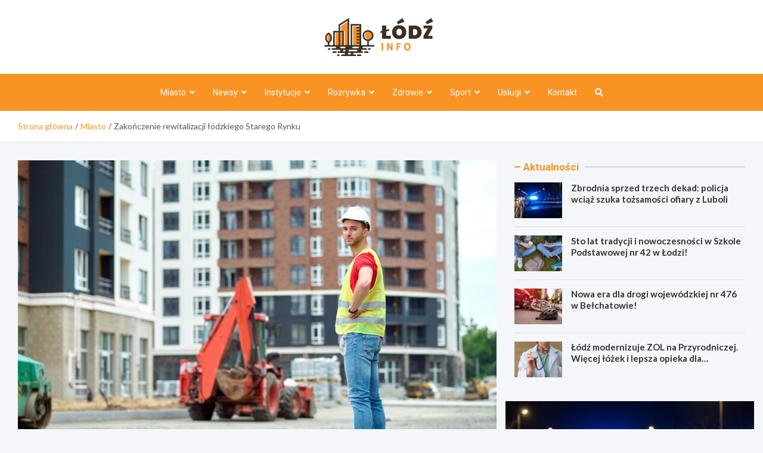

--- FILE ---
content_type: text/html; charset=UTF-8
request_url: https://lodzinfo.pl/zakonczenie-rewitalizacji-lodzkiego-starego-rynku/
body_size: 16024
content:
<!doctype html>
<html lang="pl-PL">
<head>
	<meta charset="UTF-8">
	<meta name="viewport" content="width=device-width, initial-scale=1, shrink-to-fit=no">
	<link rel="profile" href="https://gmpg.org/xfn/11">

	<meta name='robots' content='index, follow, max-image-preview:large, max-snippet:-1, max-video-preview:-1' />

	<!-- This site is optimized with the Yoast SEO plugin v26.8 - https://yoast.com/product/yoast-seo-wordpress/ -->
	<title>Zakończenie rewitalizacji łódzkiego Starego Rynku - Łódź Info</title>
	<link rel="canonical" href="https://lodzinfo.pl/zakonczenie-rewitalizacji-lodzkiego-starego-rynku/" />
	<meta property="og:locale" content="pl_PL" />
	<meta property="og:type" content="article" />
	<meta property="og:title" content="Zakończenie rewitalizacji łódzkiego Starego Rynku - Łódź Info" />
	<meta property="og:description" content="Nie ma już śladu po dawnym, betonowym krajobrazie Starego Rynku w Łodzi. W sobotę, 23 marca, miasto organizuje specjalne wydarzenie, aby uczcić zakończenie prac&hellip;" />
	<meta property="og:url" content="https://lodzinfo.pl/zakonczenie-rewitalizacji-lodzkiego-starego-rynku/" />
	<meta property="og:site_name" content="Łódź Info" />
	<meta property="article:published_time" content="2024-03-22T19:38:12+00:00" />
	<meta name="author" content="Julia Fabiańska" />
	<meta name="twitter:card" content="summary_large_image" />
	<meta name="twitter:label1" content="Napisane przez" />
	<meta name="twitter:data1" content="Julia Fabiańska" />
	<meta name="twitter:label2" content="Szacowany czas czytania" />
	<meta name="twitter:data2" content="1 minuta" />
	<script type="application/ld+json" class="yoast-schema-graph">{"@context":"https://schema.org","@graph":[{"@type":"Article","@id":"https://lodzinfo.pl/zakonczenie-rewitalizacji-lodzkiego-starego-rynku/#article","isPartOf":{"@id":"https://lodzinfo.pl/zakonczenie-rewitalizacji-lodzkiego-starego-rynku/"},"author":{"name":"Julia Fabiańska","@id":"https://lodzinfo.pl/#/schema/person/45120fe87ac730e71f2d39b2c4bcd2c0"},"headline":"Zakończenie rewitalizacji łódzkiego Starego Rynku","datePublished":"2024-03-22T19:38:12+00:00","mainEntityOfPage":{"@id":"https://lodzinfo.pl/zakonczenie-rewitalizacji-lodzkiego-starego-rynku/"},"wordCount":223,"publisher":{"@id":"https://lodzinfo.pl/#organization"},"image":{"@id":"https://lodzinfo.pl/zakonczenie-rewitalizacji-lodzkiego-starego-rynku/#primaryimage"},"thumbnailUrl":"https://lodzinfo.pl/wp-content/uploads/2024/03/Zakonczenie-rewitalizacji-lodzkiego-Starego-Rynku-8681.jpg","articleSection":["Łódź - Śródmieście","Miasto","Zwiedzanie"],"inLanguage":"pl-PL"},{"@type":"WebPage","@id":"https://lodzinfo.pl/zakonczenie-rewitalizacji-lodzkiego-starego-rynku/","url":"https://lodzinfo.pl/zakonczenie-rewitalizacji-lodzkiego-starego-rynku/","name":"Zakończenie rewitalizacji łódzkiego Starego Rynku - Łódź Info","isPartOf":{"@id":"https://lodzinfo.pl/#website"},"primaryImageOfPage":{"@id":"https://lodzinfo.pl/zakonczenie-rewitalizacji-lodzkiego-starego-rynku/#primaryimage"},"image":{"@id":"https://lodzinfo.pl/zakonczenie-rewitalizacji-lodzkiego-starego-rynku/#primaryimage"},"thumbnailUrl":"https://lodzinfo.pl/wp-content/uploads/2024/03/Zakonczenie-rewitalizacji-lodzkiego-Starego-Rynku-8681.jpg","datePublished":"2024-03-22T19:38:12+00:00","breadcrumb":{"@id":"https://lodzinfo.pl/zakonczenie-rewitalizacji-lodzkiego-starego-rynku/#breadcrumb"},"inLanguage":"pl-PL","potentialAction":[{"@type":"ReadAction","target":["https://lodzinfo.pl/zakonczenie-rewitalizacji-lodzkiego-starego-rynku/"]}]},{"@type":"ImageObject","inLanguage":"pl-PL","@id":"https://lodzinfo.pl/zakonczenie-rewitalizacji-lodzkiego-starego-rynku/#primaryimage","url":"https://lodzinfo.pl/wp-content/uploads/2024/03/Zakonczenie-rewitalizacji-lodzkiego-Starego-Rynku-8681.jpg","contentUrl":"https://lodzinfo.pl/wp-content/uploads/2024/03/Zakonczenie-rewitalizacji-lodzkiego-Starego-Rynku-8681.jpg","width":1363,"height":898},{"@type":"BreadcrumbList","@id":"https://lodzinfo.pl/zakonczenie-rewitalizacji-lodzkiego-starego-rynku/#breadcrumb","itemListElement":[{"@type":"ListItem","position":1,"name":"Home","item":"https://lodzinfo.pl/"},{"@type":"ListItem","position":2,"name":"Zakończenie rewitalizacji łódzkiego Starego Rynku"}]},{"@type":"WebSite","@id":"https://lodzinfo.pl/#website","url":"https://lodzinfo.pl/","name":"Łódź Info","description":"","publisher":{"@id":"https://lodzinfo.pl/#organization"},"potentialAction":[{"@type":"SearchAction","target":{"@type":"EntryPoint","urlTemplate":"https://lodzinfo.pl/?s={search_term_string}"},"query-input":{"@type":"PropertyValueSpecification","valueRequired":true,"valueName":"search_term_string"}}],"inLanguage":"pl-PL"},{"@type":"Organization","@id":"https://lodzinfo.pl/#organization","name":"Łódź Info","url":"https://lodzinfo.pl/","logo":{"@type":"ImageObject","inLanguage":"pl-PL","@id":"https://lodzinfo.pl/#/schema/logo/image/","url":"https://lodzinfo.pl/wp-content/uploads/2022/03/a_133.png","contentUrl":"https://lodzinfo.pl/wp-content/uploads/2022/03/a_133.png","width":366,"height":128,"caption":"Łódź Info"},"image":{"@id":"https://lodzinfo.pl/#/schema/logo/image/"}},{"@type":"Person","@id":"https://lodzinfo.pl/#/schema/person/45120fe87ac730e71f2d39b2c4bcd2c0","name":"Julia Fabiańska","image":{"@type":"ImageObject","inLanguage":"pl-PL","@id":"https://lodzinfo.pl/#/schema/person/image/","url":"https://secure.gravatar.com/avatar/c7b5b193ae9e48d3a06ccdeac9bddf2d9715f2605a4b041f209fe726c18fe240?s=96&d=mm&r=g","contentUrl":"https://secure.gravatar.com/avatar/c7b5b193ae9e48d3a06ccdeac9bddf2d9715f2605a4b041f209fe726c18fe240?s=96&d=mm&r=g","caption":"Julia Fabiańska"},"url":"https://lodzinfo.pl/author/admin/"}]}</script>
	<!-- / Yoast SEO plugin. -->


<link rel='dns-prefetch' href='//fonts.googleapis.com' />
<link rel="alternate" type="application/rss+xml" title="Łódź Info &raquo; Kanał z wpisami" href="https://lodzinfo.pl/feed/" />
<link rel="alternate" type="application/rss+xml" title="Łódź Info &raquo; Kanał z komentarzami" href="https://lodzinfo.pl/comments/feed/" />
<link rel="alternate" title="oEmbed (JSON)" type="application/json+oembed" href="https://lodzinfo.pl/wp-json/oembed/1.0/embed?url=https%3A%2F%2Flodzinfo.pl%2Fzakonczenie-rewitalizacji-lodzkiego-starego-rynku%2F" />
<link rel="alternate" title="oEmbed (XML)" type="text/xml+oembed" href="https://lodzinfo.pl/wp-json/oembed/1.0/embed?url=https%3A%2F%2Flodzinfo.pl%2Fzakonczenie-rewitalizacji-lodzkiego-starego-rynku%2F&#038;format=xml" />
<style id='wp-img-auto-sizes-contain-inline-css' type='text/css'>
img:is([sizes=auto i],[sizes^="auto," i]){contain-intrinsic-size:3000px 1500px}
/*# sourceURL=wp-img-auto-sizes-contain-inline-css */
</style>
<style id='wp-emoji-styles-inline-css' type='text/css'>

	img.wp-smiley, img.emoji {
		display: inline !important;
		border: none !important;
		box-shadow: none !important;
		height: 1em !important;
		width: 1em !important;
		margin: 0 0.07em !important;
		vertical-align: -0.1em !important;
		background: none !important;
		padding: 0 !important;
	}
/*# sourceURL=wp-emoji-styles-inline-css */
</style>
<style id='wp-block-library-inline-css' type='text/css'>
:root{--wp-block-synced-color:#7a00df;--wp-block-synced-color--rgb:122,0,223;--wp-bound-block-color:var(--wp-block-synced-color);--wp-editor-canvas-background:#ddd;--wp-admin-theme-color:#007cba;--wp-admin-theme-color--rgb:0,124,186;--wp-admin-theme-color-darker-10:#006ba1;--wp-admin-theme-color-darker-10--rgb:0,107,160.5;--wp-admin-theme-color-darker-20:#005a87;--wp-admin-theme-color-darker-20--rgb:0,90,135;--wp-admin-border-width-focus:2px}@media (min-resolution:192dpi){:root{--wp-admin-border-width-focus:1.5px}}.wp-element-button{cursor:pointer}:root .has-very-light-gray-background-color{background-color:#eee}:root .has-very-dark-gray-background-color{background-color:#313131}:root .has-very-light-gray-color{color:#eee}:root .has-very-dark-gray-color{color:#313131}:root .has-vivid-green-cyan-to-vivid-cyan-blue-gradient-background{background:linear-gradient(135deg,#00d084,#0693e3)}:root .has-purple-crush-gradient-background{background:linear-gradient(135deg,#34e2e4,#4721fb 50%,#ab1dfe)}:root .has-hazy-dawn-gradient-background{background:linear-gradient(135deg,#faaca8,#dad0ec)}:root .has-subdued-olive-gradient-background{background:linear-gradient(135deg,#fafae1,#67a671)}:root .has-atomic-cream-gradient-background{background:linear-gradient(135deg,#fdd79a,#004a59)}:root .has-nightshade-gradient-background{background:linear-gradient(135deg,#330968,#31cdcf)}:root .has-midnight-gradient-background{background:linear-gradient(135deg,#020381,#2874fc)}:root{--wp--preset--font-size--normal:16px;--wp--preset--font-size--huge:42px}.has-regular-font-size{font-size:1em}.has-larger-font-size{font-size:2.625em}.has-normal-font-size{font-size:var(--wp--preset--font-size--normal)}.has-huge-font-size{font-size:var(--wp--preset--font-size--huge)}.has-text-align-center{text-align:center}.has-text-align-left{text-align:left}.has-text-align-right{text-align:right}.has-fit-text{white-space:nowrap!important}#end-resizable-editor-section{display:none}.aligncenter{clear:both}.items-justified-left{justify-content:flex-start}.items-justified-center{justify-content:center}.items-justified-right{justify-content:flex-end}.items-justified-space-between{justify-content:space-between}.screen-reader-text{border:0;clip-path:inset(50%);height:1px;margin:-1px;overflow:hidden;padding:0;position:absolute;width:1px;word-wrap:normal!important}.screen-reader-text:focus{background-color:#ddd;clip-path:none;color:#444;display:block;font-size:1em;height:auto;left:5px;line-height:normal;padding:15px 23px 14px;text-decoration:none;top:5px;width:auto;z-index:100000}html :where(.has-border-color){border-style:solid}html :where([style*=border-top-color]){border-top-style:solid}html :where([style*=border-right-color]){border-right-style:solid}html :where([style*=border-bottom-color]){border-bottom-style:solid}html :where([style*=border-left-color]){border-left-style:solid}html :where([style*=border-width]){border-style:solid}html :where([style*=border-top-width]){border-top-style:solid}html :where([style*=border-right-width]){border-right-style:solid}html :where([style*=border-bottom-width]){border-bottom-style:solid}html :where([style*=border-left-width]){border-left-style:solid}html :where(img[class*=wp-image-]){height:auto;max-width:100%}:where(figure){margin:0 0 1em}html :where(.is-position-sticky){--wp-admin--admin-bar--position-offset:var(--wp-admin--admin-bar--height,0px)}@media screen and (max-width:600px){html :where(.is-position-sticky){--wp-admin--admin-bar--position-offset:0px}}

/*# sourceURL=wp-block-library-inline-css */
</style><style id='global-styles-inline-css' type='text/css'>
:root{--wp--preset--aspect-ratio--square: 1;--wp--preset--aspect-ratio--4-3: 4/3;--wp--preset--aspect-ratio--3-4: 3/4;--wp--preset--aspect-ratio--3-2: 3/2;--wp--preset--aspect-ratio--2-3: 2/3;--wp--preset--aspect-ratio--16-9: 16/9;--wp--preset--aspect-ratio--9-16: 9/16;--wp--preset--color--black: #000000;--wp--preset--color--cyan-bluish-gray: #abb8c3;--wp--preset--color--white: #ffffff;--wp--preset--color--pale-pink: #f78da7;--wp--preset--color--vivid-red: #cf2e2e;--wp--preset--color--luminous-vivid-orange: #ff6900;--wp--preset--color--luminous-vivid-amber: #fcb900;--wp--preset--color--light-green-cyan: #7bdcb5;--wp--preset--color--vivid-green-cyan: #00d084;--wp--preset--color--pale-cyan-blue: #8ed1fc;--wp--preset--color--vivid-cyan-blue: #0693e3;--wp--preset--color--vivid-purple: #9b51e0;--wp--preset--gradient--vivid-cyan-blue-to-vivid-purple: linear-gradient(135deg,rgb(6,147,227) 0%,rgb(155,81,224) 100%);--wp--preset--gradient--light-green-cyan-to-vivid-green-cyan: linear-gradient(135deg,rgb(122,220,180) 0%,rgb(0,208,130) 100%);--wp--preset--gradient--luminous-vivid-amber-to-luminous-vivid-orange: linear-gradient(135deg,rgb(252,185,0) 0%,rgb(255,105,0) 100%);--wp--preset--gradient--luminous-vivid-orange-to-vivid-red: linear-gradient(135deg,rgb(255,105,0) 0%,rgb(207,46,46) 100%);--wp--preset--gradient--very-light-gray-to-cyan-bluish-gray: linear-gradient(135deg,rgb(238,238,238) 0%,rgb(169,184,195) 100%);--wp--preset--gradient--cool-to-warm-spectrum: linear-gradient(135deg,rgb(74,234,220) 0%,rgb(151,120,209) 20%,rgb(207,42,186) 40%,rgb(238,44,130) 60%,rgb(251,105,98) 80%,rgb(254,248,76) 100%);--wp--preset--gradient--blush-light-purple: linear-gradient(135deg,rgb(255,206,236) 0%,rgb(152,150,240) 100%);--wp--preset--gradient--blush-bordeaux: linear-gradient(135deg,rgb(254,205,165) 0%,rgb(254,45,45) 50%,rgb(107,0,62) 100%);--wp--preset--gradient--luminous-dusk: linear-gradient(135deg,rgb(255,203,112) 0%,rgb(199,81,192) 50%,rgb(65,88,208) 100%);--wp--preset--gradient--pale-ocean: linear-gradient(135deg,rgb(255,245,203) 0%,rgb(182,227,212) 50%,rgb(51,167,181) 100%);--wp--preset--gradient--electric-grass: linear-gradient(135deg,rgb(202,248,128) 0%,rgb(113,206,126) 100%);--wp--preset--gradient--midnight: linear-gradient(135deg,rgb(2,3,129) 0%,rgb(40,116,252) 100%);--wp--preset--font-size--small: 13px;--wp--preset--font-size--medium: 20px;--wp--preset--font-size--large: 36px;--wp--preset--font-size--x-large: 42px;--wp--preset--spacing--20: 0.44rem;--wp--preset--spacing--30: 0.67rem;--wp--preset--spacing--40: 1rem;--wp--preset--spacing--50: 1.5rem;--wp--preset--spacing--60: 2.25rem;--wp--preset--spacing--70: 3.38rem;--wp--preset--spacing--80: 5.06rem;--wp--preset--shadow--natural: 6px 6px 9px rgba(0, 0, 0, 0.2);--wp--preset--shadow--deep: 12px 12px 50px rgba(0, 0, 0, 0.4);--wp--preset--shadow--sharp: 6px 6px 0px rgba(0, 0, 0, 0.2);--wp--preset--shadow--outlined: 6px 6px 0px -3px rgb(255, 255, 255), 6px 6px rgb(0, 0, 0);--wp--preset--shadow--crisp: 6px 6px 0px rgb(0, 0, 0);}:where(.is-layout-flex){gap: 0.5em;}:where(.is-layout-grid){gap: 0.5em;}body .is-layout-flex{display: flex;}.is-layout-flex{flex-wrap: wrap;align-items: center;}.is-layout-flex > :is(*, div){margin: 0;}body .is-layout-grid{display: grid;}.is-layout-grid > :is(*, div){margin: 0;}:where(.wp-block-columns.is-layout-flex){gap: 2em;}:where(.wp-block-columns.is-layout-grid){gap: 2em;}:where(.wp-block-post-template.is-layout-flex){gap: 1.25em;}:where(.wp-block-post-template.is-layout-grid){gap: 1.25em;}.has-black-color{color: var(--wp--preset--color--black) !important;}.has-cyan-bluish-gray-color{color: var(--wp--preset--color--cyan-bluish-gray) !important;}.has-white-color{color: var(--wp--preset--color--white) !important;}.has-pale-pink-color{color: var(--wp--preset--color--pale-pink) !important;}.has-vivid-red-color{color: var(--wp--preset--color--vivid-red) !important;}.has-luminous-vivid-orange-color{color: var(--wp--preset--color--luminous-vivid-orange) !important;}.has-luminous-vivid-amber-color{color: var(--wp--preset--color--luminous-vivid-amber) !important;}.has-light-green-cyan-color{color: var(--wp--preset--color--light-green-cyan) !important;}.has-vivid-green-cyan-color{color: var(--wp--preset--color--vivid-green-cyan) !important;}.has-pale-cyan-blue-color{color: var(--wp--preset--color--pale-cyan-blue) !important;}.has-vivid-cyan-blue-color{color: var(--wp--preset--color--vivid-cyan-blue) !important;}.has-vivid-purple-color{color: var(--wp--preset--color--vivid-purple) !important;}.has-black-background-color{background-color: var(--wp--preset--color--black) !important;}.has-cyan-bluish-gray-background-color{background-color: var(--wp--preset--color--cyan-bluish-gray) !important;}.has-white-background-color{background-color: var(--wp--preset--color--white) !important;}.has-pale-pink-background-color{background-color: var(--wp--preset--color--pale-pink) !important;}.has-vivid-red-background-color{background-color: var(--wp--preset--color--vivid-red) !important;}.has-luminous-vivid-orange-background-color{background-color: var(--wp--preset--color--luminous-vivid-orange) !important;}.has-luminous-vivid-amber-background-color{background-color: var(--wp--preset--color--luminous-vivid-amber) !important;}.has-light-green-cyan-background-color{background-color: var(--wp--preset--color--light-green-cyan) !important;}.has-vivid-green-cyan-background-color{background-color: var(--wp--preset--color--vivid-green-cyan) !important;}.has-pale-cyan-blue-background-color{background-color: var(--wp--preset--color--pale-cyan-blue) !important;}.has-vivid-cyan-blue-background-color{background-color: var(--wp--preset--color--vivid-cyan-blue) !important;}.has-vivid-purple-background-color{background-color: var(--wp--preset--color--vivid-purple) !important;}.has-black-border-color{border-color: var(--wp--preset--color--black) !important;}.has-cyan-bluish-gray-border-color{border-color: var(--wp--preset--color--cyan-bluish-gray) !important;}.has-white-border-color{border-color: var(--wp--preset--color--white) !important;}.has-pale-pink-border-color{border-color: var(--wp--preset--color--pale-pink) !important;}.has-vivid-red-border-color{border-color: var(--wp--preset--color--vivid-red) !important;}.has-luminous-vivid-orange-border-color{border-color: var(--wp--preset--color--luminous-vivid-orange) !important;}.has-luminous-vivid-amber-border-color{border-color: var(--wp--preset--color--luminous-vivid-amber) !important;}.has-light-green-cyan-border-color{border-color: var(--wp--preset--color--light-green-cyan) !important;}.has-vivid-green-cyan-border-color{border-color: var(--wp--preset--color--vivid-green-cyan) !important;}.has-pale-cyan-blue-border-color{border-color: var(--wp--preset--color--pale-cyan-blue) !important;}.has-vivid-cyan-blue-border-color{border-color: var(--wp--preset--color--vivid-cyan-blue) !important;}.has-vivid-purple-border-color{border-color: var(--wp--preset--color--vivid-purple) !important;}.has-vivid-cyan-blue-to-vivid-purple-gradient-background{background: var(--wp--preset--gradient--vivid-cyan-blue-to-vivid-purple) !important;}.has-light-green-cyan-to-vivid-green-cyan-gradient-background{background: var(--wp--preset--gradient--light-green-cyan-to-vivid-green-cyan) !important;}.has-luminous-vivid-amber-to-luminous-vivid-orange-gradient-background{background: var(--wp--preset--gradient--luminous-vivid-amber-to-luminous-vivid-orange) !important;}.has-luminous-vivid-orange-to-vivid-red-gradient-background{background: var(--wp--preset--gradient--luminous-vivid-orange-to-vivid-red) !important;}.has-very-light-gray-to-cyan-bluish-gray-gradient-background{background: var(--wp--preset--gradient--very-light-gray-to-cyan-bluish-gray) !important;}.has-cool-to-warm-spectrum-gradient-background{background: var(--wp--preset--gradient--cool-to-warm-spectrum) !important;}.has-blush-light-purple-gradient-background{background: var(--wp--preset--gradient--blush-light-purple) !important;}.has-blush-bordeaux-gradient-background{background: var(--wp--preset--gradient--blush-bordeaux) !important;}.has-luminous-dusk-gradient-background{background: var(--wp--preset--gradient--luminous-dusk) !important;}.has-pale-ocean-gradient-background{background: var(--wp--preset--gradient--pale-ocean) !important;}.has-electric-grass-gradient-background{background: var(--wp--preset--gradient--electric-grass) !important;}.has-midnight-gradient-background{background: var(--wp--preset--gradient--midnight) !important;}.has-small-font-size{font-size: var(--wp--preset--font-size--small) !important;}.has-medium-font-size{font-size: var(--wp--preset--font-size--medium) !important;}.has-large-font-size{font-size: var(--wp--preset--font-size--large) !important;}.has-x-large-font-size{font-size: var(--wp--preset--font-size--x-large) !important;}
/*# sourceURL=global-styles-inline-css */
</style>

<style id='classic-theme-styles-inline-css' type='text/css'>
/*! This file is auto-generated */
.wp-block-button__link{color:#fff;background-color:#32373c;border-radius:9999px;box-shadow:none;text-decoration:none;padding:calc(.667em + 2px) calc(1.333em + 2px);font-size:1.125em}.wp-block-file__button{background:#32373c;color:#fff;text-decoration:none}
/*# sourceURL=/wp-includes/css/classic-themes.min.css */
</style>
<link rel='stylesheet' id='bootstrap-style-css' href='https://lodzinfo.pl/wp-content/themes/meta-news-pro/assets/library/bootstrap/css/bootstrap.min.css?ver=4.0.0' type='text/css' media='all' />
<link rel='stylesheet' id='font-awesome-style-css' href='https://lodzinfo.pl/wp-content/themes/meta-news-pro/assets/library/font-awesome/css/all.min.css?ver=6.9' type='text/css' media='all' />
<link rel='stylesheet' id='meta-news-google-fonts-css' href='//fonts.googleapis.com/css?family=Lato%3A300%2C300i%2C400%2C400i%2C500%2C500i%2C700%2C700i%7CRoboto%3A300%2C300i%2C400%2C400i%2C500%2C500i%2C700%2C700i&#038;ver=6.9' type='text/css' media='all' />
<link rel='stylesheet' id='owl-carousel-css' href='https://lodzinfo.pl/wp-content/themes/meta-news-pro/assets/library/owl-carousel/owl.carousel.min.css?ver=2.3.4' type='text/css' media='all' />
<link rel='stylesheet' id='meta-news-style-css' href='https://lodzinfo.pl/wp-content/themes/meta-news-pro/style.css?ver=6.9' type='text/css' media='all' />
<script type="text/javascript" src="https://lodzinfo.pl/wp-includes/js/jquery/jquery.min.js?ver=3.7.1" id="jquery-core-js"></script>
<script type="text/javascript" src="https://lodzinfo.pl/wp-includes/js/jquery/jquery-migrate.min.js?ver=3.4.1" id="jquery-migrate-js"></script>
<link rel="https://api.w.org/" href="https://lodzinfo.pl/wp-json/" /><link rel="alternate" title="JSON" type="application/json" href="https://lodzinfo.pl/wp-json/wp/v2/posts/18330" /><link rel="EditURI" type="application/rsd+xml" title="RSD" href="https://lodzinfo.pl/xmlrpc.php?rsd" />
<meta name="generator" content="WordPress 6.9" />
<link rel='shortlink' href='https://lodzinfo.pl/?p=18330' />

	<style type="text/css">
		/* Font Family > Content */
			body,
			input,
			textarea,
			select {
				font-family: 'Lato', sans-serif;
			}
		/* Font Family > All Headings/Titles */
			.h1, .h2, .h3, .h4, .h5, .h6, h1, h2, h3, h4, h5, h6 {
				font-family: 'Lato', sans-serif;
			}
		/* Font Family > All Titles/Meta */
			.site-description,
			.info-bar,
			.main-navigation li,
			.top-stories-bar .top-stories-label .label-txt,
			.entry-meta,
			.stories-title,
			.widget-title,
			.site-footer-navbar,
			.site-info {
				font-family: 'Roboto', sans-serif;
			}
				@media (min-width: 768px) {
				}
		/* Color Scheme > links */
			::selection {
				background-color: #f89324;
				color: #fff;
			}
			::-moz-selection {
				background-color: #f89324;
				color: #fff;
			}
			a,
			a:hover,
			.entry-title a:hover,
			.entry-title a:focus,
			.entry-meta a:hover,
			.entry-meta a:focus,
			.entry-meta .tag-links a,
			.navigation.post-navigation .nav-links a:hover,
			.comment-metadata a.comment-edit-link,
			.widget ul li a:hover,
			.widget_tag_cloud a:hover,
			.widget_archive li a[aria-current="page"],
			.widget_categories .current-cat a,
			.widget_nav_menu ul li.current_page_item > a,
			.widget_nav_menu ul li.current_page_ancestor > a,
			.widget_nav_menu ul li.current-menu-item > a,
			.widget_nav_menu ul li.current-menu-ancestor > a,
			.widget_pages ul li.current_page_item > a,
			.widget_pages ul li.current_page_ancestor > a,
			.woocommerce.widget_product_categories ul.product-categories .current-cat-parent > a,
			.woocommerce.widget_product_categories ul.product-categories .current-cat > a,
			.woocommerce .star-rating,
			.woocommerce .star-rating:before,
			.woocommerce-MyAccount-navigation ul li:hover a,
			.woocommerce-MyAccount-navigation ul li.is-active a,
			.top-stories-bar .entry-title a:hover,
			.top-stories-bar .entry-title a:focus {
				color: #f89324;
			}
		/* Color Scheme > Navigation */
			.navbar {
				background-color: #f89324;
			}
			.main-navigation li ul li:hover > a,
			.main-navigation li ul li:focus > a,
			.main-navigation li ul li:focus-within > a,
			.main-navigation li ul li.current-menu-item > a,
			.main-navigation li ul li.current-menu-ancestor > a,
			.main-navigation li ul li.current_page_item > a,
			.main-navigation li ul li.current_page_ancestor > a {
				color: #f89324;
			}
			@media (max-width: 991px) {
				.main-navigation li:hover > a,
				.main-navigation li:focus > a,
				.main-navigation li:focus-within > a,
				.main-navigation li.current_page_item > a,
				.main-navigation li.current_page_ancestor > a,
				.main-navigation li.current-menu-item > a,
				.main-navigation li.current-menu-ancestor > a,
				.main-navigation li ul li:hover > a,
				.main-navigation li ul li:focus > a,
				.main-navigation li ul li:focus-within > a,
				.main-navigation li ul li.current-menu-item > a,
				.main-navigation li ul li.current-menu-ancestor > a,
				.main-navigation li ul li.current_page_item > a,
				.main-navigation li ul li.current_page_ancestor > a {
					color: #f89324;
				}
			}
		/* Color Scheme > Buttons */
			.btn-theme,
			.btn-outline-theme:hover,
			input[type="reset"],
			input[type="button"],
			input[type="submit"],
			button,
			.back-to-top a,
			.navigation.pagination .page-numbers.current,
			.navigation.pagination a.page-numbers:hover,
			.page-links .post-page-numbers.current,
			.page-links a.post-page-numbers:hover,
			.woocommerce #respond input#submit,
			.woocommerce a.button,
			.woocommerce button.button,
			.woocommerce input.button,
			.woocommerce #respond input#submit.alt,
			.woocommerce a.button.alt,
			.woocommerce button.button.alt,
			.woocommerce input.button.alt,
			.woocommerce #respond input#submit.disabled,
			.woocommerce #respond input#submit:disabled,
			.woocommerce #respond input#submit:disabled[disabled],
			.woocommerce a.button.disabled,
			.woocommerce a.button:disabled,
			.woocommerce a.button:disabled[disabled],
			.woocommerce button.button.disabled,
			.woocommerce button.button:disabled,
			.woocommerce button.button:disabled[disabled],
			.woocommerce input.button.disabled,
			.woocommerce input.button:disabled,
			.woocommerce input.button:disabled[disabled],
			.woocommerce #respond input#submit.disabled:hover,
			.woocommerce #respond input#submit:disabled:hover,
			.woocommerce #respond input#submit:disabled[disabled]:hover,
			.woocommerce a.button.disabled:hover,
			.woocommerce a.button:disabled:hover,
			.woocommerce a.button:disabled[disabled]:hover,
			.woocommerce button.button.disabled:hover,
			.woocommerce button.button:disabled:hover,
			.woocommerce button.button:disabled[disabled]:hover,
			.woocommerce input.button.disabled:hover,
			.woocommerce input.button:disabled:hover,
			.woocommerce input.button:disabled[disabled]:hover,
			.woocommerce span.onsale,
			.woocommerce .widget_price_filter .ui-slider .ui-slider-range,
			.woocommerce .widget_price_filter .ui-slider .ui-slider-handle,
			.woocommerce nav.woocommerce-pagination ul li .page-numbers:hover,
			.woocommerce nav.woocommerce-pagination ul li .page-numbers:focus,
			.woocommerce nav.woocommerce-pagination ul li .page-numbers.current,
			.wp-block-search .wp-block-search__button {
				background-color: #f89324;
			}
			.btn-outline-theme {
				border-color: #f89324;
			}
			.btn-outline-theme {
				color: #f89324;
			}
		/* Color Scheme > Elements */
			.theme-color,
			.format-quote blockquote:before,
			.hentry.sticky .entry-header:before,
			.format-audio .post-content:after,
			.format-image .post-content:after,
			.format-video .post-content:after,
			.format-audio .entry-header:after,
			.format-image .entry-header:after,
			.format-video .entry-header:after {
				color: #f89324;
			}
			.theme-bg-color,
			#search-modal.modal .search-form:after,
			.title-style-8 .widget-title span,
			.title-style-8 .stories-title span,
			.title-style-8 .meta-news-widget-recent-posts .nav-link.widget-title:hover,
			.title-style-8 .meta-news-widget-recent-posts .nav-link.widget-title:hover span,
			.title-style-8 .meta-news-widget-recent-posts .nav-link.widget-title.active,
			.title-style-8 .meta-news-widget-recent-posts .nav-link.widget-title.active span {
				background-color: #f89324;
			}
			.title-style-4 .widget-title:before,
			.title-style-4 .stories-title:before,
			.title-style-6 .widget-title,
			.title-style-6 .stories-title,
			.title-style-8 .widget-title,
			.title-style-8 .stories-title,
			.title-style-4 .meta-news-widget-recent-posts .nav-link.widget-title:hover span,
			.title-style-4 .meta-news-widget-recent-posts .nav-link.widget-title.active span,
			.title-style-6 .meta-news-widget-recent-posts .nav-link.widget-title:hover span,
			.title-style-6 .meta-news-widget-recent-posts .nav-link.widget-title.active span,
			.title-style-8 .meta-news-widget-recent-posts .nav-link.widget-title:hover,
			.title-style-8 .meta-news-widget-recent-posts .nav-link.widget-title:hover span,
			.title-style-8 .meta-news-widget-recent-posts .nav-link.widget-title.active,
			.title-style-8 .meta-news-widget-recent-posts .nav-link.widget-title.active span {
				border-color: #f89324;
			}
		/* Color Scheme > Footer Info Bar */
		.site-info {
			background-color: #f89324;
		}
		/* Elements Color > Theme Secondary Color */
			.btn-read-more,
			.btn-read-more:hover,
			.site-footer .widget-area .btn-read-more,
			.site-footer .widget-area .btn-read-more:hover {
				color: #f89324;
			}
			.btn-read-more .read-more-icon svg {
				fill: #f89324;
			}
			.stories-title:before,
			.widget-title:before,
			.title-style-7 .widget-title,
			.title-style-7 .stories-title,
			.title-style-9 .widget-title span,
			.title-style-9 .stories-title span,
			.meta-news-widget-recent-posts .nav-link:hover span,
			.meta-news-widget-recent-posts .nav-link.active span,
			.title-style-5 .meta-news-widget-recent-posts .nav-link.widget-title:hover span,
			.title-style-5 .meta-news-widget-recent-posts .nav-link.widget-title.active span,
			.title-style-7 .meta-news-widget-recent-posts .nav-link.widget-title:hover span,
			.title-style-7 .meta-news-widget-recent-posts .nav-link.widget-title.active span,
			.title-style-9 .meta-news-widget-recent-posts .nav-link.widget-title:hover span,
			.title-style-9 .meta-news-widget-recent-posts .nav-link.widget-title.active span,
			.hot-news-bar .entry-header,
			.hot-news-bar.hot-news-center .entry-title,
			.featured-banner .featured-slider .post-block .entry-header {
				border-color: #f89324;
			}
		/* Elements Color > Top Stories Label */
			.top-stories-bar .top-stories-label,
			.top-stories-bar.label-fluid .top-stories-label-wrap:before,
			.top-stories-label.top-stories-label-3:after,
			.top-stories-label.top-stories-label-6:after,
			.top-stories-label.top-stories-label-6:before {
				background-color: #f89324;
			}
			.top-stories-label.top-stories-label-4:after,
			.top-stories-label.top-stories-label-5:after {
				border-color: transparent transparent transparent #f89324;
			}
			body.rtl .top-stories-label.top-stories-label-4:after,
			body.rtl .top-stories-label.top-stories-label-5:after {
				border-color: transparent #f89324 transparent transparent ;
			}
		/* Category Color > Kultura */
				.entry-meta.category-meta .cat-links a.cat-links-88,
				.entry-meta.category-meta .cat-links a.cat-links-88:hover,
				.site-footer .widget-area .entry-meta.category-meta .cat-links a.cat-links-88,
				.site-footer .widget-area .entry-meta.category-meta .cat-links a.cat-links-88:hover {
					color: #f89324;
				}
				.post-block .entry-meta.category-meta .cat-links a.cat-links-88,
				.site-footer .widget-area .post-block .entry-meta.category-meta .cat-links a.cat-links-88,
				.post-block .entry-meta.category-meta .cat-links a.cat-links-88:hover,
				.site-footer .widget-area .post-block .entry-meta.category-meta .cat-links a.cat-links-88:hover {
					background-color: #f89324;
					color: #fff;
				}
				.post-block .entry-meta.category-meta .cat-links a.cat-links-88:hover,
				.site-footer .widget-area .post-block .entry-meta.category-meta .cat-links a.cat-links-88:hover {
					color: rgba(255, 255, 255, 0.85);
				}
			/* Category Color > Miasto */
				.entry-meta.category-meta .cat-links a.cat-links-82,
				.entry-meta.category-meta .cat-links a.cat-links-82:hover,
				.site-footer .widget-area .entry-meta.category-meta .cat-links a.cat-links-82,
				.site-footer .widget-area .entry-meta.category-meta .cat-links a.cat-links-82:hover {
					color: #f89324;
				}
				.post-block .entry-meta.category-meta .cat-links a.cat-links-82,
				.site-footer .widget-area .post-block .entry-meta.category-meta .cat-links a.cat-links-82,
				.post-block .entry-meta.category-meta .cat-links a.cat-links-82:hover,
				.site-footer .widget-area .post-block .entry-meta.category-meta .cat-links a.cat-links-82:hover {
					background-color: #f89324;
					color: #fff;
				}
				.post-block .entry-meta.category-meta .cat-links a.cat-links-82:hover,
				.site-footer .widget-area .post-block .entry-meta.category-meta .cat-links a.cat-links-82:hover {
					color: rgba(255, 255, 255, 0.85);
				}
			/* Category Color > Miejskie Legendy */
				.entry-meta.category-meta .cat-links a.cat-links-87,
				.entry-meta.category-meta .cat-links a.cat-links-87:hover,
				.site-footer .widget-area .entry-meta.category-meta .cat-links a.cat-links-87,
				.site-footer .widget-area .entry-meta.category-meta .cat-links a.cat-links-87:hover {
					color: #f89324;
				}
				.post-block .entry-meta.category-meta .cat-links a.cat-links-87,
				.site-footer .widget-area .post-block .entry-meta.category-meta .cat-links a.cat-links-87,
				.post-block .entry-meta.category-meta .cat-links a.cat-links-87:hover,
				.site-footer .widget-area .post-block .entry-meta.category-meta .cat-links a.cat-links-87:hover {
					background-color: #f89324;
					color: #fff;
				}
				.post-block .entry-meta.category-meta .cat-links a.cat-links-87:hover,
				.site-footer .widget-area .post-block .entry-meta.category-meta .cat-links a.cat-links-87:hover {
					color: rgba(255, 255, 255, 0.85);
				}
			/* Category Color > Pozostałe */
				.entry-meta.category-meta .cat-links a.cat-links-106,
				.entry-meta.category-meta .cat-links a.cat-links-106:hover,
				.site-footer .widget-area .entry-meta.category-meta .cat-links a.cat-links-106,
				.site-footer .widget-area .entry-meta.category-meta .cat-links a.cat-links-106:hover {
					color: #f89324;
				}
				.post-block .entry-meta.category-meta .cat-links a.cat-links-106,
				.site-footer .widget-area .post-block .entry-meta.category-meta .cat-links a.cat-links-106,
				.post-block .entry-meta.category-meta .cat-links a.cat-links-106:hover,
				.site-footer .widget-area .post-block .entry-meta.category-meta .cat-links a.cat-links-106:hover {
					background-color: #f89324;
					color: #fff;
				}
				.post-block .entry-meta.category-meta .cat-links a.cat-links-106:hover,
				.site-footer .widget-area .post-block .entry-meta.category-meta .cat-links a.cat-links-106:hover {
					color: rgba(255, 255, 255, 0.85);
				}
			/* Category Color > Region */
				.entry-meta.category-meta .cat-links a.cat-links-90,
				.entry-meta.category-meta .cat-links a.cat-links-90:hover,
				.site-footer .widget-area .entry-meta.category-meta .cat-links a.cat-links-90,
				.site-footer .widget-area .entry-meta.category-meta .cat-links a.cat-links-90:hover {
					color: #f89324;
				}
				.post-block .entry-meta.category-meta .cat-links a.cat-links-90,
				.site-footer .widget-area .post-block .entry-meta.category-meta .cat-links a.cat-links-90,
				.post-block .entry-meta.category-meta .cat-links a.cat-links-90:hover,
				.site-footer .widget-area .post-block .entry-meta.category-meta .cat-links a.cat-links-90:hover {
					background-color: #f89324;
					color: #fff;
				}
				.post-block .entry-meta.category-meta .cat-links a.cat-links-90:hover,
				.site-footer .widget-area .post-block .entry-meta.category-meta .cat-links a.cat-links-90:hover {
					color: rgba(255, 255, 255, 0.85);
				}
			/* Category Color > Rozrywka */
				.entry-meta.category-meta .cat-links a.cat-links-91,
				.entry-meta.category-meta .cat-links a.cat-links-91:hover,
				.site-footer .widget-area .entry-meta.category-meta .cat-links a.cat-links-91,
				.site-footer .widget-area .entry-meta.category-meta .cat-links a.cat-links-91:hover {
					color: #f89324;
				}
				.post-block .entry-meta.category-meta .cat-links a.cat-links-91,
				.site-footer .widget-area .post-block .entry-meta.category-meta .cat-links a.cat-links-91,
				.post-block .entry-meta.category-meta .cat-links a.cat-links-91:hover,
				.site-footer .widget-area .post-block .entry-meta.category-meta .cat-links a.cat-links-91:hover {
					background-color: #f89324;
					color: #fff;
				}
				.post-block .entry-meta.category-meta .cat-links a.cat-links-91:hover,
				.site-footer .widget-area .post-block .entry-meta.category-meta .cat-links a.cat-links-91:hover {
					color: rgba(255, 255, 255, 0.85);
				}
			/* Category Color > Sport */
				.entry-meta.category-meta .cat-links a.cat-links-89,
				.entry-meta.category-meta .cat-links a.cat-links-89:hover,
				.site-footer .widget-area .entry-meta.category-meta .cat-links a.cat-links-89,
				.site-footer .widget-area .entry-meta.category-meta .cat-links a.cat-links-89:hover {
					color: #f89324;
				}
				.post-block .entry-meta.category-meta .cat-links a.cat-links-89,
				.site-footer .widget-area .post-block .entry-meta.category-meta .cat-links a.cat-links-89,
				.post-block .entry-meta.category-meta .cat-links a.cat-links-89:hover,
				.site-footer .widget-area .post-block .entry-meta.category-meta .cat-links a.cat-links-89:hover {
					background-color: #f89324;
					color: #fff;
				}
				.post-block .entry-meta.category-meta .cat-links a.cat-links-89:hover,
				.site-footer .widget-area .post-block .entry-meta.category-meta .cat-links a.cat-links-89:hover {
					color: rgba(255, 255, 255, 0.85);
				}
			/* Category Color > Turystyka */
				.entry-meta.category-meta .cat-links a.cat-links-83,
				.entry-meta.category-meta .cat-links a.cat-links-83:hover,
				.site-footer .widget-area .entry-meta.category-meta .cat-links a.cat-links-83,
				.site-footer .widget-area .entry-meta.category-meta .cat-links a.cat-links-83:hover {
					color: #f89324;
				}
				.post-block .entry-meta.category-meta .cat-links a.cat-links-83,
				.site-footer .widget-area .post-block .entry-meta.category-meta .cat-links a.cat-links-83,
				.post-block .entry-meta.category-meta .cat-links a.cat-links-83:hover,
				.site-footer .widget-area .post-block .entry-meta.category-meta .cat-links a.cat-links-83:hover {
					background-color: #f89324;
					color: #fff;
				}
				.post-block .entry-meta.category-meta .cat-links a.cat-links-83:hover,
				.site-footer .widget-area .post-block .entry-meta.category-meta .cat-links a.cat-links-83:hover {
					color: rgba(255, 255, 255, 0.85);
				}
			/* Category Color > Uncategorized */
				.entry-meta.category-meta .cat-links a.cat-links-1,
				.entry-meta.category-meta .cat-links a.cat-links-1:hover,
				.site-footer .widget-area .entry-meta.category-meta .cat-links a.cat-links-1,
				.site-footer .widget-area .entry-meta.category-meta .cat-links a.cat-links-1:hover {
					color: #f89324;
				}
				.post-block .entry-meta.category-meta .cat-links a.cat-links-1,
				.site-footer .widget-area .post-block .entry-meta.category-meta .cat-links a.cat-links-1,
				.post-block .entry-meta.category-meta .cat-links a.cat-links-1:hover,
				.site-footer .widget-area .post-block .entry-meta.category-meta .cat-links a.cat-links-1:hover {
					background-color: #f89324;
					color: #fff;
				}
				.post-block .entry-meta.category-meta .cat-links a.cat-links-1:hover,
				.site-footer .widget-area .post-block .entry-meta.category-meta .cat-links a.cat-links-1:hover {
					color: rgba(255, 255, 255, 0.85);
				}
			/* Category Color > Zabytki */
				.entry-meta.category-meta .cat-links a.cat-links-85,
				.entry-meta.category-meta .cat-links a.cat-links-85:hover,
				.site-footer .widget-area .entry-meta.category-meta .cat-links a.cat-links-85,
				.site-footer .widget-area .entry-meta.category-meta .cat-links a.cat-links-85:hover {
					color: #f89324;
				}
				.post-block .entry-meta.category-meta .cat-links a.cat-links-85,
				.site-footer .widget-area .post-block .entry-meta.category-meta .cat-links a.cat-links-85,
				.post-block .entry-meta.category-meta .cat-links a.cat-links-85:hover,
				.site-footer .widget-area .post-block .entry-meta.category-meta .cat-links a.cat-links-85:hover {
					background-color: #f89324;
					color: #fff;
				}
				.post-block .entry-meta.category-meta .cat-links a.cat-links-85:hover,
				.site-footer .widget-area .post-block .entry-meta.category-meta .cat-links a.cat-links-85:hover {
					color: rgba(255, 255, 255, 0.85);
				}
			/* Category Color > Zwiedzanie */
				.entry-meta.category-meta .cat-links a.cat-links-84,
				.entry-meta.category-meta .cat-links a.cat-links-84:hover,
				.site-footer .widget-area .entry-meta.category-meta .cat-links a.cat-links-84,
				.site-footer .widget-area .entry-meta.category-meta .cat-links a.cat-links-84:hover {
					color: #f89324;
				}
				.post-block .entry-meta.category-meta .cat-links a.cat-links-84,
				.site-footer .widget-area .post-block .entry-meta.category-meta .cat-links a.cat-links-84,
				.post-block .entry-meta.category-meta .cat-links a.cat-links-84:hover,
				.site-footer .widget-area .post-block .entry-meta.category-meta .cat-links a.cat-links-84:hover {
					background-color: #f89324;
					color: #fff;
				}
				.post-block .entry-meta.category-meta .cat-links a.cat-links-84:hover,
				.site-footer .widget-area .post-block .entry-meta.category-meta .cat-links a.cat-links-84:hover {
					color: rgba(255, 255, 255, 0.85);
				}
			/* Font Color > Sections/Widgets Title */
			.widget-title,
			.widget-title a,
			.widget-title span,
			.stories-title span,
			.title-style-8 .widget-title span,
			.title-style-8 .stories-title span,
			.meta-news-widget-recent-posts .nav-link:hover,
			.meta-news-widget-recent-posts .nav-link.active,
			.meta-news-widget-recent-posts .nav-link:hover span,
			.meta-news-widget-recent-posts .nav-link.active span,
			.title-style-8 .meta-news-widget-recent-posts .nav-link.widget-title:hover,
			.title-style-8 .meta-news-widget-recent-posts .nav-link.widget-title:hover span,
			.title-style-8 .meta-news-widget-recent-posts .nav-link.widget-title.active,
			.title-style-8 .meta-news-widget-recent-posts .nav-link.widget-title.active span {
				color: #f89324;
			}
		/* Font Color > Footer Widgets Title */
			.site-footer .widget-title,
			.site-footer .widget-title a,
			.site-footer .widget-title span,
			.title-style-8.site-footer .widget-title span,
			.site-footer .meta-news-widget-recent-posts .nav-link:hover,
			.site-footer .meta-news-widget-recent-posts .nav-link.active,
			.site-footer .meta-news-widget-recent-posts .nav-link:hover span,
			.site-footer .meta-news-widget-recent-posts .nav-link.active span,
			.title-style-8.site-footer .meta-news-widget-recent-posts .nav-link.widget-title:hover,
			.title-style-8.site-footer .meta-news-widget-recent-posts .nav-link.widget-title:hover span,
			.title-style-8.site-footer .meta-news-widget-recent-posts .nav-link.widget-title.active,
			.title-style-8.site-footer .meta-news-widget-recent-posts .nav-link.widget-title.active span {
				color: #f89324;
			}
		/* Font Color > Footer Widgets Link Hover */
			.site-footer .widget-area a,
			.site-footer .widget-area a:hover,
			.site-footer .widget-area a:focus,
			.site-footer .widget-area .entry-title a:hover,
			.site-footer .widget-area .entry-title a:focus,
			.site-footer .widget-area .entry-meta a:hover,
			.site-footer .widget-area .entry-meta a:focus,
			.site-footer .widget ul li a:hover,
			.site-footer .widget-area .widget_tag_cloud a:hover,
			.site-footer .widget_categories .current-cat a,
			.site-footer .widget_nav_menu ul li.current_page_item > a,
			.site-footer .widget_nav_menu ul li.current_page_ancestor > a,
			.site-footer .widget_nav_menu ul li.current-menu-item > a,
			.site-footer .widget_nav_menu ul li.current-menu-ancestor > a,
			.site-footer .widget_pages ul li.current_page_item > a,
			.site-footer .widget_pages ul li.current_page_ancestor > a {
				color: #f89324;
			}
		/* Font Color > Footer Navbar Link Hover */
			.site-footer-navbar .navigation-menu ul li:hover > a,
			.site-footer-navbar .navigation-menu ul li:focus > a,
			.site-footer-navbar .navigation-menu ul li:focus-within > a,
			.site-footer-navbar .navigation-menu ul li.current_page_item > a,
			.site-footer-navbar .navigation-menu ul li.current_page_ancestor > a,
			.site-footer-navbar .navigation-menu ul li.current-menu-item > a,
			.site-footer-navbar .navigation-menu ul li.current-menu-ancestor > a {
				color: #f89324;
			}
			</style>

		<style type="text/css">
					.site-title,
			.site-description {
				position: absolute;
				clip: rect(1px, 1px, 1px, 1px);
			}
				</style>
		<link rel="icon" href="https://lodzinfo.pl/wp-content/uploads/2022/03/cropped-39-32x32.png" sizes="32x32" />
<link rel="icon" href="https://lodzinfo.pl/wp-content/uploads/2022/03/cropped-39-192x192.png" sizes="192x192" />
<link rel="apple-touch-icon" href="https://lodzinfo.pl/wp-content/uploads/2022/03/cropped-39-180x180.png" />
<meta name="msapplication-TileImage" content="https://lodzinfo.pl/wp-content/uploads/2022/03/cropped-39-270x270.png" />
		<style type="text/css" id="wp-custom-css">
			img.custom-logo {max-width: 183px;}

.container {max-width: 1340px;}
.entry-content p a {font-weight: bold;text-decoration: underline;}
.entry-title {font-size: 32px;}
.meta-news-widget-recent-posts .nav .nav-item:nth-of-type(3) {display: none;}
@media(max-width:1100px) {
	.entry-title {font-size: 26px;}
}		</style>
			
<!-- Google tag (gtag.js) -->
<script async src="https://www.googletagmanager.com/gtag/js?id=G-DKZ67SKL44"></script>
<script>
  window.dataLayer = window.dataLayer || [];
  function gtag(){dataLayer.push(arguments);}
  gtag('js', new Date());

  gtag('config', 'G-DKZ67SKL44');
</script>

</head>

<body class="wp-singular post-template-default single single-post postid-18330 single-format-standard wp-custom-logo wp-theme-meta-news-pro theme-body group-blog">

<div id="page" class="site">
	<a class="skip-link screen-reader-text" href="#content">Skip to content</a>
	
	<header id="masthead" class="site-header">
					<div class="navbar-head navbar-head-center" >
				<div class="container">
					<div class="navbar-head-inner">
						<div class="brand-inline text-center site-branding">
							<a href="https://lodzinfo.pl/" class="custom-logo-link" rel="home"><img width="366" height="128" src="https://lodzinfo.pl/wp-content/uploads/2022/03/a_133.png" class="custom-logo" alt="Łódź Info" decoding="async" srcset="https://lodzinfo.pl/wp-content/uploads/2022/03/a_133.png 366w, https://lodzinfo.pl/wp-content/uploads/2022/03/a_133-300x105.png 300w" sizes="(max-width: 366px) 100vw, 366px" /></a>							<div class="site-title-wrap">
																	<h2 class="site-title"><a class="site-title-link" href="https://lodzinfo.pl/" rel="home">Łódź Info</a></h2>
															</div><!-- .site-title-wrap -->
						</div><!-- .site-branding .navbar-brand -->
											</div><!-- .navbar-head-inner -->
				</div><!-- .container -->
			</div><!-- .navbar-head -->
				<nav class="navbar navbar-center" id="sticky-navigation-bar">
									<div class="container">
															<div class="navigation-icons-wrap">
									<button class="navbar-toggler menu-toggle" type="button" data-toggle="collapse" data-target="#navbarCollapse" aria-controls="navbarCollapse" aria-expanded="false" aria-label="Toggle navigation"></button>
									<a href="#" class="search-modal-toggle" data-toggle="modal" data-target="#search-modal"><i class="fas fa-search"></i></a>
								</div><!-- .navigation-icons-wrap -->
													</div><!-- .container -->
											<div class="navbar-inner">
						<div class="container">
							<div class="navigation-wrap">
								<div class="navbar-main">
									<div class="collapse navbar-collapse" id="navbarCollapse">
										<div id="site-navigation" class="main-navigation" role="navigation">
											<ul class="nav-menu navbar-nav"><li id="menu-item-14662" class="menu-item menu-item-type-taxonomy menu-item-object-category current-post-ancestor current-menu-parent current-post-parent menu-item-has-children menu-item-14662"><a href="https://lodzinfo.pl/category/miasto/">Miasto</a>
<ul class="sub-menu">
	<li id="menu-item-14661" class="menu-item menu-item-type-taxonomy menu-item-object-category current-post-ancestor current-menu-parent current-post-parent menu-item-14661"><a href="https://lodzinfo.pl/category/zwiedzanie/">Zwiedzanie</a></li>
	<li id="menu-item-14663" class="menu-item menu-item-type-taxonomy menu-item-object-category menu-item-14663"><a href="https://lodzinfo.pl/category/zabytki/">Zabytki</a></li>
	<li id="menu-item-14664" class="menu-item menu-item-type-taxonomy menu-item-object-category menu-item-14664"><a href="https://lodzinfo.pl/category/turystyka/">Turystyka</a></li>
	<li id="menu-item-14820" class="menu-item menu-item-type-taxonomy menu-item-object-category menu-item-14820"><a href="https://lodzinfo.pl/category/miejskie-legendy/">Miejskie Legendy</a></li>
</ul>
</li>
<li id="menu-item-15964" class="menu-item menu-item-type-post_type menu-item-object-page current_page_parent menu-item-has-children menu-item-15964"><a href="https://lodzinfo.pl/newsy/">Newsy</a>
<ul class="sub-menu">
	<li id="menu-item-15963" class="menu-item menu-item-type-taxonomy menu-item-object-category menu-item-15963"><a href="https://lodzinfo.pl/category/pozostale/">Pozostałe</a></li>
</ul>
</li>
<li id="menu-item-16167" class="menu-item menu-item-type-custom menu-item-object-custom menu-item-has-children menu-item-16167"><a href="#">Instytucje</a>
<ul class="sub-menu">
	<li id="menu-item-16171" class="menu-item menu-item-type-post_type menu-item-object-page menu-item-16171"><a href="https://lodzinfo.pl/urzad-miasta/">Urząd Miasta</a></li>
	<li id="menu-item-16168" class="menu-item menu-item-type-post_type menu-item-object-page menu-item-16168"><a href="https://lodzinfo.pl/mops/">MOPS</a></li>
	<li id="menu-item-16169" class="menu-item menu-item-type-post_type menu-item-object-page menu-item-16169"><a href="https://lodzinfo.pl/zus/">ZUS</a></li>
	<li id="menu-item-16170" class="menu-item menu-item-type-post_type menu-item-object-page menu-item-16170"><a href="https://lodzinfo.pl/us/">US</a></li>
	<li id="menu-item-16281" class="menu-item menu-item-type-post_type menu-item-object-page menu-item-16281"><a href="https://lodzinfo.pl/straz-miejska/">Straż Miejska</a></li>
</ul>
</li>
<li id="menu-item-16179" class="menu-item menu-item-type-custom menu-item-object-custom menu-item-has-children menu-item-16179"><a href="#">Rozrywka</a>
<ul class="sub-menu">
	<li id="menu-item-16178" class="menu-item menu-item-type-post_type menu-item-object-page menu-item-16178"><a href="https://lodzinfo.pl/kino/">Kino</a></li>
	<li id="menu-item-16275" class="menu-item menu-item-type-post_type menu-item-object-page menu-item-16275"><a href="https://lodzinfo.pl/bawialnia/">Bawialnie</a></li>
	<li id="menu-item-16270" class="menu-item menu-item-type-post_type menu-item-object-page menu-item-16270"><a href="https://lodzinfo.pl/ksiegarnia/">Księgarnie</a></li>
	<li id="menu-item-16211" class="menu-item menu-item-type-post_type menu-item-object-page menu-item-16211"><a href="https://lodzinfo.pl/wesele/">Wesele</a></li>
	<li id="menu-item-16215" class="menu-item menu-item-type-post_type menu-item-object-page menu-item-16215"><a href="https://lodzinfo.pl/klub/">Kluby</a></li>
	<li id="menu-item-16256" class="menu-item menu-item-type-post_type menu-item-object-page menu-item-16256"><a href="https://lodzinfo.pl/ogrodki-dzialkowe/">Ogródki działkowe</a></li>
	<li id="menu-item-16231" class="menu-item menu-item-type-post_type menu-item-object-page menu-item-has-children menu-item-16231"><a href="https://lodzinfo.pl/restauracja/">Restauracje</a>
	<ul class="sub-menu">
		<li id="menu-item-16236" class="menu-item menu-item-type-post_type menu-item-object-page menu-item-16236"><a href="https://lodzinfo.pl/restauracja-baluty/">Restauracje Bałuty</a></li>
		<li id="menu-item-16235" class="menu-item menu-item-type-post_type menu-item-object-page menu-item-16235"><a href="https://lodzinfo.pl/restauracje-gorna/">Restauracje Górna</a></li>
		<li id="menu-item-16234" class="menu-item menu-item-type-post_type menu-item-object-page menu-item-16234"><a href="https://lodzinfo.pl/restauracja-polesie/">Restauracje Polesie</a></li>
		<li id="menu-item-16233" class="menu-item menu-item-type-post_type menu-item-object-page menu-item-16233"><a href="https://lodzinfo.pl/restauracja-srodmiescie/">Restauracje Śródmieście</a></li>
		<li id="menu-item-16232" class="menu-item menu-item-type-post_type menu-item-object-page menu-item-16232"><a href="https://lodzinfo.pl/restauracja-widzew/">Restauracje Widzew</a></li>
	</ul>
</li>
</ul>
</li>
<li id="menu-item-16186" class="menu-item menu-item-type-custom menu-item-object-custom menu-item-has-children menu-item-16186"><a href="#">Zdrowie</a>
<ul class="sub-menu">
	<li id="menu-item-16282" class="menu-item menu-item-type-post_type menu-item-object-page menu-item-16282"><a href="https://lodzinfo.pl/szpital/">Szpitale</a></li>
	<li id="menu-item-16260" class="menu-item menu-item-type-post_type menu-item-object-page menu-item-16260"><a href="https://lodzinfo.pl/sklep-medyczny/">Sklepy Medyczne</a></li>
	<li id="menu-item-16207" class="menu-item menu-item-type-post_type menu-item-object-page menu-item-has-children menu-item-16207"><a href="https://lodzinfo.pl/apteka/">Apteki</a>
	<ul class="sub-menu">
		<li id="menu-item-16188" class="menu-item menu-item-type-post_type menu-item-object-page menu-item-16188"><a href="https://lodzinfo.pl/apteka-baluty/">Apteki Bałuty</a></li>
		<li id="menu-item-16187" class="menu-item menu-item-type-post_type menu-item-object-page menu-item-16187"><a href="https://lodzinfo.pl/apteka-gorna/">Apteki Górna</a></li>
		<li id="menu-item-16197" class="menu-item menu-item-type-post_type menu-item-object-page menu-item-16197"><a href="https://lodzinfo.pl/apteka-polesie/">Apteki Polesie</a></li>
		<li id="menu-item-16196" class="menu-item menu-item-type-post_type menu-item-object-page menu-item-16196"><a href="https://lodzinfo.pl/apteka-srodmiescie/">Apteki Śródmieście</a></li>
		<li id="menu-item-16195" class="menu-item menu-item-type-post_type menu-item-object-page menu-item-16195"><a href="https://lodzinfo.pl/apteka-widzew/">Apteki Widzew</a></li>
	</ul>
</li>
</ul>
</li>
<li id="menu-item-16257" class="menu-item menu-item-type-custom menu-item-object-custom menu-item-has-children menu-item-16257"><a href="#">Sport</a>
<ul class="sub-menu">
	<li id="menu-item-16254" class="menu-item menu-item-type-post_type menu-item-object-page menu-item-16254"><a href="https://lodzinfo.pl/klub-sportowy/">Klub Sportowy</a></li>
	<li id="menu-item-16255" class="menu-item menu-item-type-post_type menu-item-object-page menu-item-16255"><a href="https://lodzinfo.pl/lokalny-klub-pilkarski/">Lokalny klub piłkarski</a></li>
</ul>
</li>
<li id="menu-item-16251" class="menu-item menu-item-type-custom menu-item-object-custom menu-item-has-children menu-item-16251"><a href="#">Usługi</a>
<ul class="sub-menu">
	<li id="menu-item-17801" class="menu-item menu-item-type-custom menu-item-object-custom menu-item-17801"><a href="https://www.pracuj.pl/praca/lodz;wp">Praca Łódź</a></li>
	<li id="menu-item-16252" class="menu-item menu-item-type-post_type menu-item-object-page menu-item-16252"><a href="https://lodzinfo.pl/poczta/">Poczta</a></li>
	<li id="menu-item-16292" class="menu-item menu-item-type-post_type menu-item-object-page menu-item-16292"><a href="https://lodzinfo.pl/centrum-handlowe/">Centrum Handlowe</a></li>
	<li id="menu-item-16253" class="menu-item menu-item-type-post_type menu-item-object-page menu-item-16253"><a href="https://lodzinfo.pl/taxi/">Taxi</a></li>
	<li id="menu-item-16264" class="menu-item menu-item-type-post_type menu-item-object-page menu-item-16264"><a href="https://lodzinfo.pl/stacja-paliw/">Stacje paliw</a></li>
	<li id="menu-item-16278" class="menu-item menu-item-type-post_type menu-item-object-page menu-item-16278"><a href="https://lodzinfo.pl/barber/">Barber</a></li>
	<li id="menu-item-16285" class="menu-item menu-item-type-post_type menu-item-object-page menu-item-16285"><a href="https://lodzinfo.pl/adwokat/">Adwokat</a></li>
	<li id="menu-item-16289" class="menu-item menu-item-type-post_type menu-item-object-page menu-item-16289"><a href="https://lodzinfo.pl/radca-prawny/">Radca Prawny</a></li>
	<li id="menu-item-16295" class="menu-item menu-item-type-post_type menu-item-object-page menu-item-16295"><a href="https://lodzinfo.pl/kawiarnia/">Kawiarnie</a></li>
	<li id="menu-item-16310" class="menu-item menu-item-type-post_type menu-item-object-page menu-item-has-children menu-item-16310"><a href="https://lodzinfo.pl/fryzjer/">Fryzjer</a>
	<ul class="sub-menu">
		<li id="menu-item-16315" class="menu-item menu-item-type-post_type menu-item-object-page menu-item-16315"><a href="https://lodzinfo.pl/fryzjer-baluty/">Fryzjer Bałuty</a></li>
		<li id="menu-item-16314" class="menu-item menu-item-type-post_type menu-item-object-page menu-item-16314"><a href="https://lodzinfo.pl/fryzjer-gorna/">Fryzjer Górna</a></li>
		<li id="menu-item-16313" class="menu-item menu-item-type-post_type menu-item-object-page menu-item-16313"><a href="https://lodzinfo.pl/fryzjer-polesie/">Fryzjer Polesie</a></li>
		<li id="menu-item-16312" class="menu-item menu-item-type-post_type menu-item-object-page menu-item-16312"><a href="https://lodzinfo.pl/fryzjer-srodmiescie/">Fryzjer Śródmieście</a></li>
		<li id="menu-item-16311" class="menu-item menu-item-type-post_type menu-item-object-page menu-item-16311"><a href="https://lodzinfo.pl/fryzjer-widzew/">Fryzjer Widzew</a></li>
	</ul>
</li>
</ul>
</li>
<li id="menu-item-14669" class="menu-item menu-item-type-post_type menu-item-object-page menu-item-14669"><a href="https://lodzinfo.pl/kontakt/">Kontakt</a></li>
</ul>										</div><!-- #site-navigation .main-navigation -->
									</div><!-- .navbar-collapse -->
								</div><!-- .navbar-main -->
								<div class="navbar-right">
									<div class="navbar-element-item navbar-search">
										<a href="#" class="search-modal-toggle" data-toggle="modal" data-target="#search-modal"><i class="fas fa-search"></i></a>
									</div><!-- .navbar-element-item -->
								</div><!-- .navbar-right -->
							</div><!-- .navigation-wrap -->
						</div><!-- .container -->
					</div><!-- .navbar-inner -->
							</nav><!-- .navbar -->

		
		
		
					<div id="breadcrumb">
				<div class="container">
					<div role="navigation" aria-label="Breadcrumbs" class="breadcrumb-trail breadcrumbs" itemprop="breadcrumb"><ul class="trail-items" itemscope itemtype="http://schema.org/BreadcrumbList"><meta name="numberOfItems" content="3" /><meta name="itemListOrder" content="Ascending" /><li itemprop="itemListElement" itemscope itemtype="http://schema.org/ListItem" class="trail-item trail-begin"><a href="https://lodzinfo.pl/" rel="home" itemprop="item"><span itemprop="name">Strona główna</span></a><meta itemprop="position" content="1" /></li><li itemprop="itemListElement" itemscope itemtype="http://schema.org/ListItem" class="trail-item"><a href="https://lodzinfo.pl/category/miasto/" itemprop="item"><span itemprop="name">Miasto</span></a><meta itemprop="position" content="2" /></li><li itemprop="itemListElement" itemscope itemtype="http://schema.org/ListItem" class="trail-item trail-end"><span itemprop="name">Zakończenie rewitalizacji łódzkiego Starego Rynku</span><meta itemprop="position" content="3" /></li></ul></div>				</div>
			</div><!-- .breadcrumb -->
			</header><!-- #masthead -->
	<div id="content" class="site-content title-style-1">
					<div class="container">
				<div class="row justify-content-center site-content-row">
		<div id="primary" class="col-lg-8 content-area sticky-column-bottom">	<div class="column-inner">
		<main id="main" class="site-main">

				<div class="post-18330 post type-post status-publish format-standard has-post-thumbnail hentry category-lodz-srodmiescie category-miasto category-zwiedzanie">

		
					<figure class="post-featured-image page-single-featured-image post-img-wrap">
						<div class="a-post-img">
							<img width="1363" height="898" src="https://lodzinfo.pl/wp-content/uploads/2024/03/Zakonczenie-rewitalizacji-lodzkiego-Starego-Rynku-8681.jpg" class="post-img wp-post-image" alt="" decoding="async" fetchpriority="high" srcset="https://lodzinfo.pl/wp-content/uploads/2024/03/Zakonczenie-rewitalizacji-lodzkiego-Starego-Rynku-8681.jpg 1363w, https://lodzinfo.pl/wp-content/uploads/2024/03/Zakonczenie-rewitalizacji-lodzkiego-Starego-Rynku-8681-300x198.jpg 300w, https://lodzinfo.pl/wp-content/uploads/2024/03/Zakonczenie-rewitalizacji-lodzkiego-Starego-Rynku-8681-1024x675.jpg 1024w, https://lodzinfo.pl/wp-content/uploads/2024/03/Zakonczenie-rewitalizacji-lodzkiego-Starego-Rynku-8681-768x506.jpg 768w" sizes="(max-width: 1363px) 100vw, 1363px" />						</div>
											</figure><!-- .post-featured-image .page-single-img-wrap -->

				
			
					<header class="entry-header">
									<div class="entry-meta category-meta">
						<div class="cat-links">
				<a class="cat-links-269" href="https://lodzinfo.pl/category/lodz-srodmiescie/">Łódź - Śródmieście</a>
			
				<a class="cat-links-82" href="https://lodzinfo.pl/category/miasto/">Miasto</a>
			
				<a class="cat-links-84" href="https://lodzinfo.pl/category/zwiedzanie/">Zwiedzanie</a>
			</div>
					</div><!-- .entry-meta -->
								<h1 class="entry-title">Zakończenie rewitalizacji łódzkiego Starego Rynku</h1>
										<div class="entry-meta entry-meta-icon">
							<div class="date"><a href="https://lodzinfo.pl/zakonczenie-rewitalizacji-lodzkiego-starego-rynku/" title="Zakończenie rewitalizacji łódzkiego Starego Rynku">22 marca 2024</a> </div> <div class="by-author vcard author"><a href="https://lodzinfo.pl/author/admin/">Julia Fabiańska</a> </div>						</div><!-- .entry-meta -->
								</header>
		
			<div class="entry-content">
				<p>Nie ma już śladu po dawnym, betonowym krajobrazie Starego Rynku w Łodzi. W sobotę, 23 marca, miasto organizuje specjalne wydarzenie, aby uczcić zakończenie prac renowacyjnych i zaprosić mieszkańców do korzystania z odnowionej przestrzeni.</p>
<p>Przeprowadzone prace obejmowały wymianę całej nawierzchni na Starym Rynku. Teraz miejsce to kusi nowymi ławkami, drewnianymi miejscami do siedzenia i zielenią &#8211; w tym nowo posadzonymi drzewami oraz aż 300 krzewami i ozdobnymi trawami. Dodatkowo powstała nowa przestrzeń targowa z 14 handlowymi wiatami. Atrakcyjność miejsca podkreślają dwie kolorowo podświetlane fontanny. Koszt całego przedsięwzięcia wyniósł niemal 10 milionów złotych.</p>
<p>Projekt o nazwie „Rewitalizacja Obszarowa Centrum Łodzi” został sfinansowany dzięki wsparciu z Europejskiego Funduszu Rozwoju Regionalnego, w ramach Regionalnego Programu Operacyjnego Województwa Łódzkiego na lata 2014-2020.</p>
<p>W sobotnim programie świętowania znalazło się wiele atrakcji: koncerty na żywo, targi rękodzieła, warsztaty dekorowania koszyków wielkanocnych oraz animacje dla dzieci, włączając w to pokaz baniek mydlanych. Nie zabraknie także smakołyków &#8211; będzie można skosztować kiszonych śledzi i tłustych.</p>
<p>Zachęcamy również do odwiedzenia sąsiedniego parku Staromiejskiego, który po niedawnym remoncie także otworzył swoje podwoje dla mieszkańców. Przygotowano tam potańcówkę, turniej szachowy oraz sesję jogi uśmiechu.</p>
			</div><!-- .entry-content -->

			</div><!-- .post-18330 -->

	<nav class="navigation post-navigation" aria-label="Wpisy">
		<h2 class="screen-reader-text">Nawigacja wpisu</h2>
		<div class="nav-links"><div class="nav-previous"><a href="https://lodzinfo.pl/zakonczenie-oczekiwanej-renowacji-ulicy-legionow/" rel="prev">Zakończenie oczekiwanej renowacji ulicy Legionów</a></div><div class="nav-next"><a href="https://lodzinfo.pl/daniel-ch-skazany-na-25-lat-za-podwojne-morderstwo-w-lodzkim-lofcie/" rel="next">Daniel Ch. skazany na 25 lat za podwójne morderstwo w łódzkim lofcie</a></div></div>
	</nav>
		</main><!-- #main -->
	</div><!-- .column-inner -->
	</div><!-- #primary -->


<aside id="secondary" class="col-lg-4 widget-area sticky-column-bottom" role="complementary">
	<div class="column-inner">
		<div id="meta_news_recent_posts-3" class="widget meta-news-widget-recent-posts">
			<h3 class="widget-title"><span>Aktualności</span></h3>			<div class="row">
										<div class="col-md-6 post-col">
							<div class="post-boxed inlined">
																	<div class="post-img-wrap">
										<a href="https://lodzinfo.pl/zbrodnia-sprzed-trzech-dekad-policja-wciaz-szuka-tozsamosci-ofiary-z-luboli/" class="a-post-img">
											<img class="post-img" src="https://lodzinfo.pl/wp-content/uploads/2026/01/tajemnica-sprzed-30-lat-policja-poszukuje-to-sam-auto-463-300x164.jpg" alt="">
										</a>
									</div>
																<div class="post-content">
																		<h3 class="entry-title"><a href="https://lodzinfo.pl/zbrodnia-sprzed-trzech-dekad-policja-wciaz-szuka-tozsamosci-ofiary-z-luboli/">Zbrodnia sprzed trzech dekad: policja wciąż szuka tożsamości ofiary z Luboli</a></h3>																	</div>
							</div><!-- post-boxed -->
						</div><!-- col-md-6 -->
												<div class="col-md-6 post-col">
							<div class="post-boxed inlined">
																	<div class="post-img-wrap">
										<a href="https://lodzinfo.pl/sto-lat-tradycji-i-nowoczesnosci-w-szkole-podstawowej-nr-42-w-lodzi/" class="a-post-img">
											<img class="post-img" src="https://lodzinfo.pl/wp-content/uploads/2026/01/jubileusz-w-szkole-podstawowej-nr-42-w-odzi-huc-auto-3560-300x200.jpg" alt="">
										</a>
									</div>
																<div class="post-content">
																		<h3 class="entry-title"><a href="https://lodzinfo.pl/sto-lat-tradycji-i-nowoczesnosci-w-szkole-podstawowej-nr-42-w-lodzi/">Sto lat tradycji i nowoczesności w Szkole Podstawowej nr 42 w Łodzi!</a></h3>																	</div>
							</div><!-- post-boxed -->
						</div><!-- col-md-6 -->
												<div class="col-md-6 post-col">
							<div class="post-boxed inlined">
																	<div class="post-img-wrap">
										<a href="https://lodzinfo.pl/nowa-era-dla-drogi-wojewodzkiej-nr-476-w-belchatowie/" class="a-post-img">
											<img class="post-img" src="https://lodzinfo.pl/wp-content/uploads/2026/01/droga-wojew-dzka-w-be-chatowie-zostanie-rozbudow-auto-5879-300x164.jpg" alt="">
										</a>
									</div>
																<div class="post-content">
																		<h3 class="entry-title"><a href="https://lodzinfo.pl/nowa-era-dla-drogi-wojewodzkiej-nr-476-w-belchatowie/">Nowa era dla drogi wojewódzkiej nr 476 w Bełchatowie!</a></h3>																	</div>
							</div><!-- post-boxed -->
						</div><!-- col-md-6 -->
												<div class="col-md-6 post-col">
							<div class="post-boxed inlined">
																	<div class="post-img-wrap">
										<a href="https://lodzinfo.pl/lodz-modernizuje-zol-na-przyrodniczej-wiecej-lozek-i-lepsza-opieka-dla-seniorow/" class="a-post-img">
											<img class="post-img" src="https://lodzinfo.pl/wp-content/uploads/2026/01/d-inwestuje-w-zdrowie-senior-w-b-dzie-wi-auto-3847-300x184.jpg" alt="">
										</a>
									</div>
																<div class="post-content">
																		<h3 class="entry-title"><a href="https://lodzinfo.pl/lodz-modernizuje-zol-na-przyrodniczej-wiecej-lozek-i-lepsza-opieka-dla-seniorow/">Łódź modernizuje ZOL na Przyrodniczej. Więcej łóżek i lepsza opieka dla seniorów!</a></h3>																	</div>
							</div><!-- post-boxed -->
						</div><!-- col-md-6 -->
									</div><!-- .row -->
			</div><!-- .widget_recent_post --><div id="meta_news_card_block_posts-3" class="widget meta-news-widget-card-block-posts">						<div class="row column-2">
									<div class="post-col">
						<div class="post-item post-block">
															<div class="post-img-wrap">
																			<a href="https://lodzinfo.pl/zbrodnia-sprzed-trzech-dekad-policja-wciaz-szuka-tozsamosci-ofiary-z-luboli/" class="a-post-img">
											<img class="post-img" src="https://lodzinfo.pl/wp-content/uploads/2026/01/tajemnica-sprzed-30-lat-policja-poszukuje-to-sam-auto-463.jpg" alt="">
										</a>
																	</div><!-- .post-img-wrap -->
								<div class="entry-header">
																		<h3 class="entry-title"><a href="https://lodzinfo.pl/zbrodnia-sprzed-trzech-dekad-policja-wciaz-szuka-tozsamosci-ofiary-z-luboli/">Zbrodnia sprzed trzech dekad: policja wciąż szuka tożsamości ofiary z Luboli</a></h3>																	</div><!-- .entry-header -->
													</div><!-- .post-item -->
					</div>
									<div class="post-col">
						<div class="post-item post-block">
															<div class="post-img-wrap">
																			<a href="https://lodzinfo.pl/sto-lat-tradycji-i-nowoczesnosci-w-szkole-podstawowej-nr-42-w-lodzi/" class="a-post-img">
											<img class="post-img" src="https://lodzinfo.pl/wp-content/uploads/2026/01/jubileusz-w-szkole-podstawowej-nr-42-w-odzi-huc-auto-3560.jpg" alt="">
										</a>
																	</div><!-- .post-img-wrap -->
								<div class="entry-header">
																		<h3 class="entry-title"><a href="https://lodzinfo.pl/sto-lat-tradycji-i-nowoczesnosci-w-szkole-podstawowej-nr-42-w-lodzi/">Sto lat tradycji i nowoczesności w Szkole Podstawowej nr 42 w Łodzi!</a></h3>																	</div><!-- .entry-header -->
													</div><!-- .post-item -->
					</div>
							</div>
						</div><!-- .widget_featured_post -->	</div><!-- .column-inner -->
</aside><!-- #secondary -->
								</div><!-- row -->
			</div><!-- .container -->
			</div><!-- #content .site-content-->
			<footer id="colophon" class="site-footer title-style-1" role="contentinfo">
			
				<div class="featured-stories">
					<div class="container">
													<h2 class="stories-title"><span>Sprawdź również</span></h2>
						
						
						<div class="row">
															<div class="col-sm-6 col-lg-3 post-col">
									<div class="post-boxed">
																					<div class="post-img-wrap">
												<a href="https://lodzinfo.pl/zbrodnia-sprzed-trzech-dekad-policja-wciaz-szuka-tozsamosci-ofiary-z-luboli/" class="a-post-img">
													<img class="post-img" src="https://lodzinfo.pl/wp-content/uploads/2026/01/tajemnica-sprzed-30-lat-policja-poszukuje-to-sam-auto-463.jpg" alt="">
												</a>
											</div><!-- .post-img-wrap -->
																				<div class="post-content">
																							<div class="entry-meta category-meta">
													<div class="cat-links">
				<a class="cat-links-413" href="https://lodzinfo.pl/category/policja/">Policja</a>
			
				<a class="cat-links-503" href="https://lodzinfo.pl/category/przestepstwa/">Przestępstwa</a>
			</div>
												</div><!-- .entry-meta -->
																						<h3 class="entry-title"><a href="https://lodzinfo.pl/zbrodnia-sprzed-trzech-dekad-policja-wciaz-szuka-tozsamosci-ofiary-z-luboli/">Zbrodnia sprzed trzech dekad: policja wciąż szuka tożsamości ofiary z Luboli</a></h3>																							<div class="entry-meta entry-meta-icon">
													<div class="date"><a href="https://lodzinfo.pl/zbrodnia-sprzed-trzech-dekad-policja-wciaz-szuka-tozsamosci-ofiary-z-luboli/" title="Zbrodnia sprzed trzech dekad: policja wciąż szuka tożsamości ofiary z Luboli">21 stycznia 2026</a> </div>												</div>
																					</div><!-- .post-content -->
									</div><!-- .post-boxed -->
								</div>
															<div class="col-sm-6 col-lg-3 post-col">
									<div class="post-boxed">
																					<div class="post-img-wrap">
												<a href="https://lodzinfo.pl/sto-lat-tradycji-i-nowoczesnosci-w-szkole-podstawowej-nr-42-w-lodzi/" class="a-post-img">
													<img class="post-img" src="https://lodzinfo.pl/wp-content/uploads/2026/01/jubileusz-w-szkole-podstawowej-nr-42-w-odzi-huc-auto-3560.jpg" alt="">
												</a>
											</div><!-- .post-img-wrap -->
																				<div class="post-content">
																							<div class="entry-meta category-meta">
													<div class="cat-links">
				<a class="cat-links-444" href="https://lodzinfo.pl/category/edukacja/">Edukacja</a>
			
				<a class="cat-links-406" href="https://lodzinfo.pl/category/wydarzenia/">Wydarzenia</a>
			</div>
												</div><!-- .entry-meta -->
																						<h3 class="entry-title"><a href="https://lodzinfo.pl/sto-lat-tradycji-i-nowoczesnosci-w-szkole-podstawowej-nr-42-w-lodzi/">Sto lat tradycji i nowoczesności w Szkole Podstawowej nr 42 w Łodzi!</a></h3>																							<div class="entry-meta entry-meta-icon">
													<div class="date"><a href="https://lodzinfo.pl/sto-lat-tradycji-i-nowoczesnosci-w-szkole-podstawowej-nr-42-w-lodzi/" title="Sto lat tradycji i nowoczesności w Szkole Podstawowej nr 42 w Łodzi!">21 stycznia 2026</a> </div>												</div>
																					</div><!-- .post-content -->
									</div><!-- .post-boxed -->
								</div>
															<div class="col-sm-6 col-lg-3 post-col">
									<div class="post-boxed">
																					<div class="post-img-wrap">
												<a href="https://lodzinfo.pl/nowa-era-dla-drogi-wojewodzkiej-nr-476-w-belchatowie/" class="a-post-img">
													<img class="post-img" src="https://lodzinfo.pl/wp-content/uploads/2026/01/droga-wojew-dzka-w-be-chatowie-zostanie-rozbudow-auto-5879.jpg" alt="">
												</a>
											</div><!-- .post-img-wrap -->
																				<div class="post-content">
																							<div class="entry-meta category-meta">
													<div class="cat-links">
				<a class="cat-links-456" href="https://lodzinfo.pl/category/bezpieczenstwo/">Bezpieczeństwo</a>
			
				<a class="cat-links-423" href="https://lodzinfo.pl/category/infrastruktura/">Infrastruktura</a>
			
				<a class="cat-links-422" href="https://lodzinfo.pl/category/inwestycje/">Inwestycje</a>
			</div>
												</div><!-- .entry-meta -->
																						<h3 class="entry-title"><a href="https://lodzinfo.pl/nowa-era-dla-drogi-wojewodzkiej-nr-476-w-belchatowie/">Nowa era dla drogi wojewódzkiej nr 476 w Bełchatowie!</a></h3>																							<div class="entry-meta entry-meta-icon">
													<div class="date"><a href="https://lodzinfo.pl/nowa-era-dla-drogi-wojewodzkiej-nr-476-w-belchatowie/" title="Nowa era dla drogi wojewódzkiej nr 476 w Bełchatowie!">21 stycznia 2026</a> </div>												</div>
																					</div><!-- .post-content -->
									</div><!-- .post-boxed -->
								</div>
															<div class="col-sm-6 col-lg-3 post-col">
									<div class="post-boxed">
																					<div class="post-img-wrap">
												<a href="https://lodzinfo.pl/lodz-modernizuje-zol-na-przyrodniczej-wiecej-lozek-i-lepsza-opieka-dla-seniorow/" class="a-post-img">
													<img class="post-img" src="https://lodzinfo.pl/wp-content/uploads/2026/01/d-inwestuje-w-zdrowie-senior-w-b-dzie-wi-auto-3847.jpg" alt="">
												</a>
											</div><!-- .post-img-wrap -->
																				<div class="post-content">
																							<div class="entry-meta category-meta">
													<div class="cat-links">
				<a class="cat-links-902" href="https://lodzinfo.pl/category/geriatryka/">Geriatryka</a>
			
				<a class="cat-links-517" href="https://lodzinfo.pl/category/opieka/">Opieka</a>
			
				<a class="cat-links-415" href="https://lodzinfo.pl/category/zdrowie/">Zdrowie</a>
			</div>
												</div><!-- .entry-meta -->
																						<h3 class="entry-title"><a href="https://lodzinfo.pl/lodz-modernizuje-zol-na-przyrodniczej-wiecej-lozek-i-lepsza-opieka-dla-seniorow/">Łódź modernizuje ZOL na Przyrodniczej. Więcej łóżek i lepsza opieka dla seniorów!</a></h3>																							<div class="entry-meta entry-meta-icon">
													<div class="date"><a href="https://lodzinfo.pl/lodz-modernizuje-zol-na-przyrodniczej-wiecej-lozek-i-lepsza-opieka-dla-seniorow/" title="Łódź modernizuje ZOL na Przyrodniczej. Więcej łóżek i lepsza opieka dla seniorów!">21 stycznia 2026</a> </div>												</div>
																					</div><!-- .post-content -->
									</div><!-- .post-boxed -->
								</div>
													</div><!-- .row -->
											</div><!-- .container -->
									</div><!-- .featured-stories -->
			
			
			
							<div class="site-info">
					<div class="container">
						<div class="row site-info-row">
															<div class="site-info-main col-lg">
									<div class="copyright">
																			<div class="theme-link">
											Copyright &copy; 2026 <a href="https://lodzinfo.pl/" title="Łódź Info" >Łódź Info</a></div>									</div><!-- .copyright -->
								</div><!-- .site-info-main -->
													</div><!-- .row -->
					</div><!-- .container -->
				</div><!-- .site-info -->
					</footer><!-- #colophon -->
		<div class="back-to-top"><a title="Go to Top" href="#masthead"></a></div>
</div><!-- #page -->
<div class="modal fade" id="search-modal" tabindex="-1" aria-labelledby="searchModalLabel" aria-hidden="true">
	<button type="button" class="close" data-dismiss="modal" aria-label="Close">
    <span aria-hidden="true">
      <svg x="0px" y="0px" viewBox="0 0 512.001 512.001" style="enable-background:new 0 0 512.001 512.001;">
        <path d="M284.286,256.002L506.143,34.144c7.811-7.811,7.811-20.475,0-28.285c-7.811-7.81-20.475-7.811-28.285,0L256,227.717 L34.143,5.859c-7.811-7.811-20.475-7.811-28.285,0c-7.81,7.811-7.811,20.475,0,28.285l221.857,221.857L5.858,477.859 c-7.811,7.811-7.811,20.475,0,28.285c3.905,3.905,9.024,5.857,14.143,5.857c5.119,0,10.237-1.952,14.143-5.857L256,284.287 l221.857,221.857c3.905,3.905,9.024,5.857,14.143,5.857s10.237-1.952,14.143-5.857c7.811-7.811,7.811-20.475,0-28.285 L284.286,256.002z"/>
      </svg>
    </span>
	</button>
	<div class="modal-dialog">
		<div class="modal-content">
			<div class="modal-body">
				<form action="https://lodzinfo.pl/" method="get" class="search-form">
	<label class="assistive-text"> Search </label>
	<div class="input-group">
		<input type="search" value="" placeholder="Search" class="form-control s" name="s">
		<div class="input-group-prepend">
			<button class="btn btn-theme">Search</button>
		</div>
	</div>
</form><!-- .search-form -->
			</div><!-- .modal-body -->
		</div><!-- .modal-content -->
	</div><!-- .modal-dialog -->
</div><!-- .modal .fade #search-modal -->

<script type="speculationrules">
{"prefetch":[{"source":"document","where":{"and":[{"href_matches":"/*"},{"not":{"href_matches":["/wp-*.php","/wp-admin/*","/wp-content/uploads/*","/wp-content/*","/wp-content/plugins/*","/wp-content/themes/meta-news-pro/*","/*\\?(.+)"]}},{"not":{"selector_matches":"a[rel~=\"nofollow\"]"}},{"not":{"selector_matches":".no-prefetch, .no-prefetch a"}}]},"eagerness":"conservative"}]}
</script>
<script type="text/javascript" src="https://lodzinfo.pl/wp-content/themes/meta-news-pro/assets/library/bootstrap/js/popper.min.js?ver=1.12.9" id="popper-script-js"></script>
<script type="text/javascript" src="https://lodzinfo.pl/wp-content/themes/meta-news-pro/assets/library/bootstrap/js/bootstrap.min.js?ver=4.0.0" id="bootstrap-script-js"></script>
<script type="text/javascript" src="https://lodzinfo.pl/wp-content/themes/meta-news-pro/assets/library/owl-carousel/owl.carousel.min.js?ver=2.3.4" id="owl-carousel-js"></script>
<script type="text/javascript" src="https://lodzinfo.pl/wp-content/themes/meta-news-pro/assets/library/owl-carousel/owl.carousel-settings.js?ver=6.9" id="meta-news-owl-carousel-js"></script>
<script type="text/javascript" src="https://lodzinfo.pl/wp-content/themes/meta-news-pro/assets/library/matchHeight/jquery.matchHeight-min.js?ver=0.7.2" id="jquery-match-height-js"></script>
<script type="text/javascript" src="https://lodzinfo.pl/wp-content/themes/meta-news-pro/assets/library/matchHeight/jquery.matchHeight-settings.js?ver=6.9" id="meta-news-match-height-js"></script>
<script type="text/javascript" src="https://lodzinfo.pl/wp-content/themes/meta-news-pro/assets/js/skip-link-focus-fix.js?ver=20151215" id="meta-news-skip-link-focus-fix-js"></script>
<script type="text/javascript" src="https://lodzinfo.pl/wp-content/themes/meta-news-pro/assets/library/sticky/jquery.sticky.js?ver=1.0.4" id="jquery-sticky-js"></script>
<script type="text/javascript" src="https://lodzinfo.pl/wp-content/themes/meta-news-pro/assets/library/sticky/jquery.sticky-settings.js?ver=6.9" id="meta-news-jquery-sticky-js"></script>
<script type="text/javascript" src="https://lodzinfo.pl/wp-content/themes/meta-news-pro/assets/js/scripts.js?ver=6.9" id="meta-news-scripts-js"></script>
<script id="wp-emoji-settings" type="application/json">
{"baseUrl":"https://s.w.org/images/core/emoji/17.0.2/72x72/","ext":".png","svgUrl":"https://s.w.org/images/core/emoji/17.0.2/svg/","svgExt":".svg","source":{"concatemoji":"https://lodzinfo.pl/wp-includes/js/wp-emoji-release.min.js?ver=6.9"}}
</script>
<script type="module">
/* <![CDATA[ */
/*! This file is auto-generated */
const a=JSON.parse(document.getElementById("wp-emoji-settings").textContent),o=(window._wpemojiSettings=a,"wpEmojiSettingsSupports"),s=["flag","emoji"];function i(e){try{var t={supportTests:e,timestamp:(new Date).valueOf()};sessionStorage.setItem(o,JSON.stringify(t))}catch(e){}}function c(e,t,n){e.clearRect(0,0,e.canvas.width,e.canvas.height),e.fillText(t,0,0);t=new Uint32Array(e.getImageData(0,0,e.canvas.width,e.canvas.height).data);e.clearRect(0,0,e.canvas.width,e.canvas.height),e.fillText(n,0,0);const a=new Uint32Array(e.getImageData(0,0,e.canvas.width,e.canvas.height).data);return t.every((e,t)=>e===a[t])}function p(e,t){e.clearRect(0,0,e.canvas.width,e.canvas.height),e.fillText(t,0,0);var n=e.getImageData(16,16,1,1);for(let e=0;e<n.data.length;e++)if(0!==n.data[e])return!1;return!0}function u(e,t,n,a){switch(t){case"flag":return n(e,"\ud83c\udff3\ufe0f\u200d\u26a7\ufe0f","\ud83c\udff3\ufe0f\u200b\u26a7\ufe0f")?!1:!n(e,"\ud83c\udde8\ud83c\uddf6","\ud83c\udde8\u200b\ud83c\uddf6")&&!n(e,"\ud83c\udff4\udb40\udc67\udb40\udc62\udb40\udc65\udb40\udc6e\udb40\udc67\udb40\udc7f","\ud83c\udff4\u200b\udb40\udc67\u200b\udb40\udc62\u200b\udb40\udc65\u200b\udb40\udc6e\u200b\udb40\udc67\u200b\udb40\udc7f");case"emoji":return!a(e,"\ud83e\u1fac8")}return!1}function f(e,t,n,a){let r;const o=(r="undefined"!=typeof WorkerGlobalScope&&self instanceof WorkerGlobalScope?new OffscreenCanvas(300,150):document.createElement("canvas")).getContext("2d",{willReadFrequently:!0}),s=(o.textBaseline="top",o.font="600 32px Arial",{});return e.forEach(e=>{s[e]=t(o,e,n,a)}),s}function r(e){var t=document.createElement("script");t.src=e,t.defer=!0,document.head.appendChild(t)}a.supports={everything:!0,everythingExceptFlag:!0},new Promise(t=>{let n=function(){try{var e=JSON.parse(sessionStorage.getItem(o));if("object"==typeof e&&"number"==typeof e.timestamp&&(new Date).valueOf()<e.timestamp+604800&&"object"==typeof e.supportTests)return e.supportTests}catch(e){}return null}();if(!n){if("undefined"!=typeof Worker&&"undefined"!=typeof OffscreenCanvas&&"undefined"!=typeof URL&&URL.createObjectURL&&"undefined"!=typeof Blob)try{var e="postMessage("+f.toString()+"("+[JSON.stringify(s),u.toString(),c.toString(),p.toString()].join(",")+"));",a=new Blob([e],{type:"text/javascript"});const r=new Worker(URL.createObjectURL(a),{name:"wpTestEmojiSupports"});return void(r.onmessage=e=>{i(n=e.data),r.terminate(),t(n)})}catch(e){}i(n=f(s,u,c,p))}t(n)}).then(e=>{for(const n in e)a.supports[n]=e[n],a.supports.everything=a.supports.everything&&a.supports[n],"flag"!==n&&(a.supports.everythingExceptFlag=a.supports.everythingExceptFlag&&a.supports[n]);var t;a.supports.everythingExceptFlag=a.supports.everythingExceptFlag&&!a.supports.flag,a.supports.everything||((t=a.source||{}).concatemoji?r(t.concatemoji):t.wpemoji&&t.twemoji&&(r(t.twemoji),r(t.wpemoji)))});
//# sourceURL=https://lodzinfo.pl/wp-includes/js/wp-emoji-loader.min.js
/* ]]> */
</script>

<script defer src="https://static.cloudflareinsights.com/beacon.min.js/vcd15cbe7772f49c399c6a5babf22c1241717689176015" integrity="sha512-ZpsOmlRQV6y907TI0dKBHq9Md29nnaEIPlkf84rnaERnq6zvWvPUqr2ft8M1aS28oN72PdrCzSjY4U6VaAw1EQ==" data-cf-beacon='{"version":"2024.11.0","token":"23e9e8f61b6443678ddf3e2c618a164b","r":1,"server_timing":{"name":{"cfCacheStatus":true,"cfEdge":true,"cfExtPri":true,"cfL4":true,"cfOrigin":true,"cfSpeedBrain":true},"location_startswith":null}}' crossorigin="anonymous"></script>
</body>
</html>
